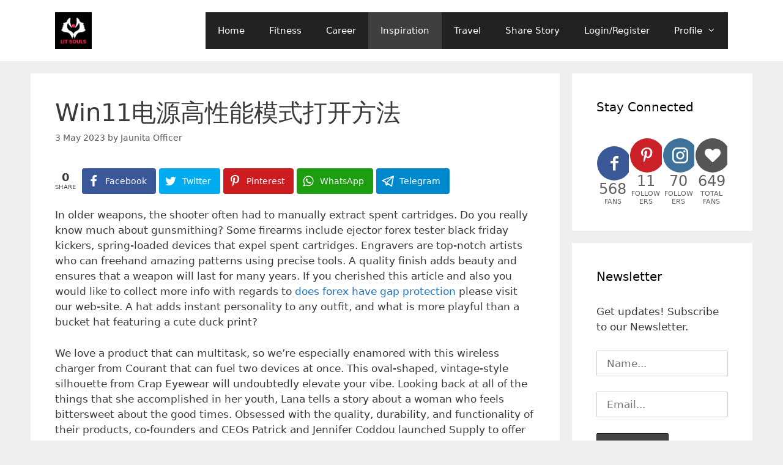

--- FILE ---
content_type: text/html; charset=UTF-8
request_url: https://litsouls.com/win11%E7%94%B5%E6%BA%90%E9%AB%98%E6%80%A7%E8%83%BD%E6%A8%A1%E5%BC%8F%E6%89%93%E5%BC%80%E6%96%B9%E6%B3%95/
body_size: 19011
content:
<!DOCTYPE html>
<html lang="en-GB" prefix="og: http://ogp.me/ns#">
<head>
	<meta charset="UTF-8">
	<meta name='robots' content='index, follow, max-image-preview:large, max-snippet:-1, max-video-preview:-1' />
	<style>img:is([sizes="auto" i], [sizes^="auto," i]) { contain-intrinsic-size: 3000px 1500px }</style>
	<meta name="viewport" content="width=device-width, initial-scale=1"><meta property="og:locale" content="en_GB" />
<meta property="og:type" content="article" />
<meta property="og:title" content="Win11电源高性能模式打开方法" />
<meta property="og:description" content="In older weapons, the shooter often had to manually extract spent cartridges. Do you really know much about gunsmithing? Some firearms include ejector forex tester black friday kickers, spring-loaded devices that expel spent cartridges. Engravers are top-notch artists who can freehand amazing patterns using precise tools. A quality finish adds beauty and ensures that a weapon will last for many years. If you cherished this article and also you would like to collect more info with regards to does forex have gap protection please visit our web-site. A hat adds instant personality to any outfit, and what is more playful" />
<meta property="og:url" content="https://litsouls.com/win11%e7%94%b5%e6%ba%90%e9%ab%98%e6%80%a7%e8%83%bd%e6%a8%a1%e5%bc%8f%e6%89%93%e5%bc%80%e6%96%b9%e6%b3%95/" />
<meta property="og:site_name" content="Lit Souls" />
<meta property="article:tag" content="404 Not Found" />
<meta property="article:section" content="Inspiration" />
<meta property="article:published_time" content="2023-05-03T18:06:30+05:30" />

	<!-- This site is optimized with the Yoast SEO plugin v22.3 - https://yoast.com/wordpress/plugins/seo/ -->
	<title>Win11电源高性能模式打开方法 - Lit Souls</title>
	<link rel="canonical" href="https://litsouls.com/win11电源高性能模式打开方法/" />
	<meta property="og:locale" content="en_GB" />
	<meta property="og:type" content="article" />
	<meta property="og:title" content="Win11电源高性能模式打开方法 - Lit Souls" />
	<meta property="og:description" content="In older weapons, the shooter often had to manually extract spent cartridges. Do you really know much about gunsmithing? Some firearms include ejector forex tester black friday kickers, spring-loaded devices that expel spent cartridges. Engravers are top-notch artists who can freehand amazing patterns using precise tools. A quality finish adds beauty and ensures that a ... Read more" />
	<meta property="og:url" content="https://litsouls.com/win11电源高性能模式打开方法/" />
	<meta property="og:site_name" content="Lit Souls" />
	<meta property="article:publisher" content="https://www.facebook.com/LitSoulsOfficial/" />
	<meta property="article:published_time" content="2023-05-03T12:36:30+00:00" />
	<meta name="author" content="Jaunita Officer" />
	<meta name="twitter:card" content="summary_large_image" />
	<meta name="twitter:creator" content="@https://twitter.com/jaunita78g" />
	<meta name="twitter:label1" content="Written by" />
	<meta name="twitter:data1" content="Jaunita Officer" />
	<meta name="twitter:label2" content="Estimated reading time" />
	<meta name="twitter:data2" content="3 minutes" />
	<script type="application/ld+json" class="yoast-schema-graph">{"@context":"https://schema.org","@graph":[{"@type":"Article","@id":"https://litsouls.com/win11%e7%94%b5%e6%ba%90%e9%ab%98%e6%80%a7%e8%83%bd%e6%a8%a1%e5%bc%8f%e6%89%93%e5%bc%80%e6%96%b9%e6%b3%95/#article","isPartOf":{"@id":"https://litsouls.com/win11%e7%94%b5%e6%ba%90%e9%ab%98%e6%80%a7%e8%83%bd%e6%a8%a1%e5%bc%8f%e6%89%93%e5%bc%80%e6%96%b9%e6%b3%95/"},"author":{"name":"Jaunita Officer","@id":"https://litsouls.com/#/schema/person/d78c24cb445b9347deecc14167b630dd"},"headline":"Win11电源高性能模式打开方法","datePublished":"2023-05-03T12:36:30+00:00","dateModified":"2023-05-03T12:36:30+00:00","mainEntityOfPage":{"@id":"https://litsouls.com/win11%e7%94%b5%e6%ba%90%e9%ab%98%e6%80%a7%e8%83%bd%e6%a8%a1%e5%bc%8f%e6%89%93%e5%bc%80%e6%96%b9%e6%b3%95/"},"wordCount":531,"commentCount":0,"publisher":{"@id":"https://litsouls.com/#organization"},"keywords":["404 Not Found"],"articleSection":["Inspiration"],"inLanguage":"en-GB","potentialAction":[{"@type":"CommentAction","name":"Comment","target":["https://litsouls.com/win11%e7%94%b5%e6%ba%90%e9%ab%98%e6%80%a7%e8%83%bd%e6%a8%a1%e5%bc%8f%e6%89%93%e5%bc%80%e6%96%b9%e6%b3%95/#respond"]}]},{"@type":"WebPage","@id":"https://litsouls.com/win11%e7%94%b5%e6%ba%90%e9%ab%98%e6%80%a7%e8%83%bd%e6%a8%a1%e5%bc%8f%e6%89%93%e5%bc%80%e6%96%b9%e6%b3%95/","url":"https://litsouls.com/win11%e7%94%b5%e6%ba%90%e9%ab%98%e6%80%a7%e8%83%bd%e6%a8%a1%e5%bc%8f%e6%89%93%e5%bc%80%e6%96%b9%e6%b3%95/","name":"Win11电源高性能模式打开方法 - Lit Souls","isPartOf":{"@id":"https://litsouls.com/#website"},"datePublished":"2023-05-03T12:36:30+00:00","dateModified":"2023-05-03T12:36:30+00:00","breadcrumb":{"@id":"https://litsouls.com/win11%e7%94%b5%e6%ba%90%e9%ab%98%e6%80%a7%e8%83%bd%e6%a8%a1%e5%bc%8f%e6%89%93%e5%bc%80%e6%96%b9%e6%b3%95/#breadcrumb"},"inLanguage":"en-GB","potentialAction":[{"@type":"ReadAction","target":["https://litsouls.com/win11%e7%94%b5%e6%ba%90%e9%ab%98%e6%80%a7%e8%83%bd%e6%a8%a1%e5%bc%8f%e6%89%93%e5%bc%80%e6%96%b9%e6%b3%95/"]}]},{"@type":"BreadcrumbList","@id":"https://litsouls.com/win11%e7%94%b5%e6%ba%90%e9%ab%98%e6%80%a7%e8%83%bd%e6%a8%a1%e5%bc%8f%e6%89%93%e5%bc%80%e6%96%b9%e6%b3%95/#breadcrumb","itemListElement":[{"@type":"ListItem","position":1,"name":"Home","item":"https://litsouls.com/"},{"@type":"ListItem","position":2,"name":"Win11电源高性能模式打开方法"}]},{"@type":"WebSite","@id":"https://litsouls.com/#website","url":"https://litsouls.com/","name":"Lit Souls","description":"A community for women","publisher":{"@id":"https://litsouls.com/#organization"},"potentialAction":[{"@type":"SearchAction","target":{"@type":"EntryPoint","urlTemplate":"https://litsouls.com/?s={search_term_string}"},"query-input":"required name=search_term_string"}],"inLanguage":"en-GB"},{"@type":"Organization","@id":"https://litsouls.com/#organization","name":"Lit Souls","url":"https://litsouls.com/","logo":{"@type":"ImageObject","inLanguage":"en-GB","@id":"https://litsouls.com/#/schema/logo/image/","url":"http://litsouls.com/wp-content/uploads/2020/04/FB-PP.png","contentUrl":"http://litsouls.com/wp-content/uploads/2020/04/FB-PP.png","width":500,"height":500,"caption":"Lit Souls"},"image":{"@id":"https://litsouls.com/#/schema/logo/image/"},"sameAs":["https://www.facebook.com/LitSoulsOfficial/","https://www.instagram.com/litsoulsofficial/","https://in.pinterest.com/LitSoulsOfficial/"]},{"@type":"Person","@id":"https://litsouls.com/#/schema/person/d78c24cb445b9347deecc14167b630dd","name":"Jaunita Officer","image":{"@type":"ImageObject","inLanguage":"en-GB","@id":"https://litsouls.com/#/schema/person/image/","url":"https://secure.gravatar.com/avatar/0c0e78877f2755b2c8ca49367c21388f?s=96&d=mm&r=g","contentUrl":"https://secure.gravatar.com/avatar/0c0e78877f2755b2c8ca49367c21388f?s=96&d=mm&r=g","caption":"Jaunita Officer"},"description":"33 years old Mixed Crop Farmer Rey from McBride, enjoys rescuing abused or abandoned animals, live girls and sailing. Is a travel enthusiast and in recent past visited Shark Bay.","sameAs":["https://zoechip.info/sitemap.xml","https://instagram.com/25","https://twitter.com/https://twitter.com/jaunita78g"],"url":"https://litsouls.com/author/jaunita78g/"}]}</script>
	<!-- / Yoast SEO plugin. -->


<link rel='dns-prefetch' href='//www.googletagmanager.com' />
<link rel="alternate" type="application/rss+xml" title="Lit Souls &raquo; Feed" href="https://litsouls.com/feed/" />
<link rel="alternate" type="application/rss+xml" title="Lit Souls &raquo; Comments Feed" href="https://litsouls.com/comments/feed/" />
<link rel="alternate" type="application/rss+xml" title="Lit Souls &raquo; Win11电源高性能模式打开方法 Comments Feed" href="https://litsouls.com/win11%e7%94%b5%e6%ba%90%e9%ab%98%e6%80%a7%e8%83%bd%e6%a8%a1%e5%bc%8f%e6%89%93%e5%bc%80%e6%96%b9%e6%b3%95/feed/" />
<script>
window._wpemojiSettings = {"baseUrl":"https:\/\/s.w.org\/images\/core\/emoji\/15.0.3\/72x72\/","ext":".png","svgUrl":"https:\/\/s.w.org\/images\/core\/emoji\/15.0.3\/svg\/","svgExt":".svg","source":{"concatemoji":"https:\/\/litsouls.com\/wp-includes\/js\/wp-emoji-release.min.js?ver=6.7.1"}};
/*! This file is auto-generated */
!function(i,n){var o,s,e;function c(e){try{var t={supportTests:e,timestamp:(new Date).valueOf()};sessionStorage.setItem(o,JSON.stringify(t))}catch(e){}}function p(e,t,n){e.clearRect(0,0,e.canvas.width,e.canvas.height),e.fillText(t,0,0);var t=new Uint32Array(e.getImageData(0,0,e.canvas.width,e.canvas.height).data),r=(e.clearRect(0,0,e.canvas.width,e.canvas.height),e.fillText(n,0,0),new Uint32Array(e.getImageData(0,0,e.canvas.width,e.canvas.height).data));return t.every(function(e,t){return e===r[t]})}function u(e,t,n){switch(t){case"flag":return n(e,"\ud83c\udff3\ufe0f\u200d\u26a7\ufe0f","\ud83c\udff3\ufe0f\u200b\u26a7\ufe0f")?!1:!n(e,"\ud83c\uddfa\ud83c\uddf3","\ud83c\uddfa\u200b\ud83c\uddf3")&&!n(e,"\ud83c\udff4\udb40\udc67\udb40\udc62\udb40\udc65\udb40\udc6e\udb40\udc67\udb40\udc7f","\ud83c\udff4\u200b\udb40\udc67\u200b\udb40\udc62\u200b\udb40\udc65\u200b\udb40\udc6e\u200b\udb40\udc67\u200b\udb40\udc7f");case"emoji":return!n(e,"\ud83d\udc26\u200d\u2b1b","\ud83d\udc26\u200b\u2b1b")}return!1}function f(e,t,n){var r="undefined"!=typeof WorkerGlobalScope&&self instanceof WorkerGlobalScope?new OffscreenCanvas(300,150):i.createElement("canvas"),a=r.getContext("2d",{willReadFrequently:!0}),o=(a.textBaseline="top",a.font="600 32px Arial",{});return e.forEach(function(e){o[e]=t(a,e,n)}),o}function t(e){var t=i.createElement("script");t.src=e,t.defer=!0,i.head.appendChild(t)}"undefined"!=typeof Promise&&(o="wpEmojiSettingsSupports",s=["flag","emoji"],n.supports={everything:!0,everythingExceptFlag:!0},e=new Promise(function(e){i.addEventListener("DOMContentLoaded",e,{once:!0})}),new Promise(function(t){var n=function(){try{var e=JSON.parse(sessionStorage.getItem(o));if("object"==typeof e&&"number"==typeof e.timestamp&&(new Date).valueOf()<e.timestamp+604800&&"object"==typeof e.supportTests)return e.supportTests}catch(e){}return null}();if(!n){if("undefined"!=typeof Worker&&"undefined"!=typeof OffscreenCanvas&&"undefined"!=typeof URL&&URL.createObjectURL&&"undefined"!=typeof Blob)try{var e="postMessage("+f.toString()+"("+[JSON.stringify(s),u.toString(),p.toString()].join(",")+"));",r=new Blob([e],{type:"text/javascript"}),a=new Worker(URL.createObjectURL(r),{name:"wpTestEmojiSupports"});return void(a.onmessage=function(e){c(n=e.data),a.terminate(),t(n)})}catch(e){}c(n=f(s,u,p))}t(n)}).then(function(e){for(var t in e)n.supports[t]=e[t],n.supports.everything=n.supports.everything&&n.supports[t],"flag"!==t&&(n.supports.everythingExceptFlag=n.supports.everythingExceptFlag&&n.supports[t]);n.supports.everythingExceptFlag=n.supports.everythingExceptFlag&&!n.supports.flag,n.DOMReady=!1,n.readyCallback=function(){n.DOMReady=!0}}).then(function(){return e}).then(function(){var e;n.supports.everything||(n.readyCallback(),(e=n.source||{}).concatemoji?t(e.concatemoji):e.wpemoji&&e.twemoji&&(t(e.twemoji),t(e.wpemoji)))}))}((window,document),window._wpemojiSettings);
</script>

<style id='wp-emoji-styles-inline-css'>

	img.wp-smiley, img.emoji {
		display: inline !important;
		border: none !important;
		box-shadow: none !important;
		height: 1em !important;
		width: 1em !important;
		margin: 0 0.07em !important;
		vertical-align: -0.1em !important;
		background: none !important;
		padding: 0 !important;
	}
</style>
<link rel='stylesheet' id='wp-block-library-css' href='https://litsouls.com/wp-includes/css/dist/block-library/style.min.css?ver=6.7.1' media='all' />
<style id='classic-theme-styles-inline-css'>
/*! This file is auto-generated */
.wp-block-button__link{color:#fff;background-color:#32373c;border-radius:9999px;box-shadow:none;text-decoration:none;padding:calc(.667em + 2px) calc(1.333em + 2px);font-size:1.125em}.wp-block-file__button{background:#32373c;color:#fff;text-decoration:none}
</style>
<style id='global-styles-inline-css'>
:root{--wp--preset--aspect-ratio--square: 1;--wp--preset--aspect-ratio--4-3: 4/3;--wp--preset--aspect-ratio--3-4: 3/4;--wp--preset--aspect-ratio--3-2: 3/2;--wp--preset--aspect-ratio--2-3: 2/3;--wp--preset--aspect-ratio--16-9: 16/9;--wp--preset--aspect-ratio--9-16: 9/16;--wp--preset--color--black: #000000;--wp--preset--color--cyan-bluish-gray: #abb8c3;--wp--preset--color--white: #ffffff;--wp--preset--color--pale-pink: #f78da7;--wp--preset--color--vivid-red: #cf2e2e;--wp--preset--color--luminous-vivid-orange: #ff6900;--wp--preset--color--luminous-vivid-amber: #fcb900;--wp--preset--color--light-green-cyan: #7bdcb5;--wp--preset--color--vivid-green-cyan: #00d084;--wp--preset--color--pale-cyan-blue: #8ed1fc;--wp--preset--color--vivid-cyan-blue: #0693e3;--wp--preset--color--vivid-purple: #9b51e0;--wp--preset--color--contrast: var(--contrast);--wp--preset--color--contrast-2: var(--contrast-2);--wp--preset--color--contrast-3: var(--contrast-3);--wp--preset--color--base: var(--base);--wp--preset--color--base-2: var(--base-2);--wp--preset--color--base-3: var(--base-3);--wp--preset--color--accent: var(--accent);--wp--preset--gradient--vivid-cyan-blue-to-vivid-purple: linear-gradient(135deg,rgba(6,147,227,1) 0%,rgb(155,81,224) 100%);--wp--preset--gradient--light-green-cyan-to-vivid-green-cyan: linear-gradient(135deg,rgb(122,220,180) 0%,rgb(0,208,130) 100%);--wp--preset--gradient--luminous-vivid-amber-to-luminous-vivid-orange: linear-gradient(135deg,rgba(252,185,0,1) 0%,rgba(255,105,0,1) 100%);--wp--preset--gradient--luminous-vivid-orange-to-vivid-red: linear-gradient(135deg,rgba(255,105,0,1) 0%,rgb(207,46,46) 100%);--wp--preset--gradient--very-light-gray-to-cyan-bluish-gray: linear-gradient(135deg,rgb(238,238,238) 0%,rgb(169,184,195) 100%);--wp--preset--gradient--cool-to-warm-spectrum: linear-gradient(135deg,rgb(74,234,220) 0%,rgb(151,120,209) 20%,rgb(207,42,186) 40%,rgb(238,44,130) 60%,rgb(251,105,98) 80%,rgb(254,248,76) 100%);--wp--preset--gradient--blush-light-purple: linear-gradient(135deg,rgb(255,206,236) 0%,rgb(152,150,240) 100%);--wp--preset--gradient--blush-bordeaux: linear-gradient(135deg,rgb(254,205,165) 0%,rgb(254,45,45) 50%,rgb(107,0,62) 100%);--wp--preset--gradient--luminous-dusk: linear-gradient(135deg,rgb(255,203,112) 0%,rgb(199,81,192) 50%,rgb(65,88,208) 100%);--wp--preset--gradient--pale-ocean: linear-gradient(135deg,rgb(255,245,203) 0%,rgb(182,227,212) 50%,rgb(51,167,181) 100%);--wp--preset--gradient--electric-grass: linear-gradient(135deg,rgb(202,248,128) 0%,rgb(113,206,126) 100%);--wp--preset--gradient--midnight: linear-gradient(135deg,rgb(2,3,129) 0%,rgb(40,116,252) 100%);--wp--preset--font-size--small: 13px;--wp--preset--font-size--medium: 20px;--wp--preset--font-size--large: 36px;--wp--preset--font-size--x-large: 42px;--wp--preset--spacing--20: 0.44rem;--wp--preset--spacing--30: 0.67rem;--wp--preset--spacing--40: 1rem;--wp--preset--spacing--50: 1.5rem;--wp--preset--spacing--60: 2.25rem;--wp--preset--spacing--70: 3.38rem;--wp--preset--spacing--80: 5.06rem;--wp--preset--shadow--natural: 6px 6px 9px rgba(0, 0, 0, 0.2);--wp--preset--shadow--deep: 12px 12px 50px rgba(0, 0, 0, 0.4);--wp--preset--shadow--sharp: 6px 6px 0px rgba(0, 0, 0, 0.2);--wp--preset--shadow--outlined: 6px 6px 0px -3px rgba(255, 255, 255, 1), 6px 6px rgba(0, 0, 0, 1);--wp--preset--shadow--crisp: 6px 6px 0px rgba(0, 0, 0, 1);}:where(.is-layout-flex){gap: 0.5em;}:where(.is-layout-grid){gap: 0.5em;}body .is-layout-flex{display: flex;}.is-layout-flex{flex-wrap: wrap;align-items: center;}.is-layout-flex > :is(*, div){margin: 0;}body .is-layout-grid{display: grid;}.is-layout-grid > :is(*, div){margin: 0;}:where(.wp-block-columns.is-layout-flex){gap: 2em;}:where(.wp-block-columns.is-layout-grid){gap: 2em;}:where(.wp-block-post-template.is-layout-flex){gap: 1.25em;}:where(.wp-block-post-template.is-layout-grid){gap: 1.25em;}.has-black-color{color: var(--wp--preset--color--black) !important;}.has-cyan-bluish-gray-color{color: var(--wp--preset--color--cyan-bluish-gray) !important;}.has-white-color{color: var(--wp--preset--color--white) !important;}.has-pale-pink-color{color: var(--wp--preset--color--pale-pink) !important;}.has-vivid-red-color{color: var(--wp--preset--color--vivid-red) !important;}.has-luminous-vivid-orange-color{color: var(--wp--preset--color--luminous-vivid-orange) !important;}.has-luminous-vivid-amber-color{color: var(--wp--preset--color--luminous-vivid-amber) !important;}.has-light-green-cyan-color{color: var(--wp--preset--color--light-green-cyan) !important;}.has-vivid-green-cyan-color{color: var(--wp--preset--color--vivid-green-cyan) !important;}.has-pale-cyan-blue-color{color: var(--wp--preset--color--pale-cyan-blue) !important;}.has-vivid-cyan-blue-color{color: var(--wp--preset--color--vivid-cyan-blue) !important;}.has-vivid-purple-color{color: var(--wp--preset--color--vivid-purple) !important;}.has-black-background-color{background-color: var(--wp--preset--color--black) !important;}.has-cyan-bluish-gray-background-color{background-color: var(--wp--preset--color--cyan-bluish-gray) !important;}.has-white-background-color{background-color: var(--wp--preset--color--white) !important;}.has-pale-pink-background-color{background-color: var(--wp--preset--color--pale-pink) !important;}.has-vivid-red-background-color{background-color: var(--wp--preset--color--vivid-red) !important;}.has-luminous-vivid-orange-background-color{background-color: var(--wp--preset--color--luminous-vivid-orange) !important;}.has-luminous-vivid-amber-background-color{background-color: var(--wp--preset--color--luminous-vivid-amber) !important;}.has-light-green-cyan-background-color{background-color: var(--wp--preset--color--light-green-cyan) !important;}.has-vivid-green-cyan-background-color{background-color: var(--wp--preset--color--vivid-green-cyan) !important;}.has-pale-cyan-blue-background-color{background-color: var(--wp--preset--color--pale-cyan-blue) !important;}.has-vivid-cyan-blue-background-color{background-color: var(--wp--preset--color--vivid-cyan-blue) !important;}.has-vivid-purple-background-color{background-color: var(--wp--preset--color--vivid-purple) !important;}.has-black-border-color{border-color: var(--wp--preset--color--black) !important;}.has-cyan-bluish-gray-border-color{border-color: var(--wp--preset--color--cyan-bluish-gray) !important;}.has-white-border-color{border-color: var(--wp--preset--color--white) !important;}.has-pale-pink-border-color{border-color: var(--wp--preset--color--pale-pink) !important;}.has-vivid-red-border-color{border-color: var(--wp--preset--color--vivid-red) !important;}.has-luminous-vivid-orange-border-color{border-color: var(--wp--preset--color--luminous-vivid-orange) !important;}.has-luminous-vivid-amber-border-color{border-color: var(--wp--preset--color--luminous-vivid-amber) !important;}.has-light-green-cyan-border-color{border-color: var(--wp--preset--color--light-green-cyan) !important;}.has-vivid-green-cyan-border-color{border-color: var(--wp--preset--color--vivid-green-cyan) !important;}.has-pale-cyan-blue-border-color{border-color: var(--wp--preset--color--pale-cyan-blue) !important;}.has-vivid-cyan-blue-border-color{border-color: var(--wp--preset--color--vivid-cyan-blue) !important;}.has-vivid-purple-border-color{border-color: var(--wp--preset--color--vivid-purple) !important;}.has-vivid-cyan-blue-to-vivid-purple-gradient-background{background: var(--wp--preset--gradient--vivid-cyan-blue-to-vivid-purple) !important;}.has-light-green-cyan-to-vivid-green-cyan-gradient-background{background: var(--wp--preset--gradient--light-green-cyan-to-vivid-green-cyan) !important;}.has-luminous-vivid-amber-to-luminous-vivid-orange-gradient-background{background: var(--wp--preset--gradient--luminous-vivid-amber-to-luminous-vivid-orange) !important;}.has-luminous-vivid-orange-to-vivid-red-gradient-background{background: var(--wp--preset--gradient--luminous-vivid-orange-to-vivid-red) !important;}.has-very-light-gray-to-cyan-bluish-gray-gradient-background{background: var(--wp--preset--gradient--very-light-gray-to-cyan-bluish-gray) !important;}.has-cool-to-warm-spectrum-gradient-background{background: var(--wp--preset--gradient--cool-to-warm-spectrum) !important;}.has-blush-light-purple-gradient-background{background: var(--wp--preset--gradient--blush-light-purple) !important;}.has-blush-bordeaux-gradient-background{background: var(--wp--preset--gradient--blush-bordeaux) !important;}.has-luminous-dusk-gradient-background{background: var(--wp--preset--gradient--luminous-dusk) !important;}.has-pale-ocean-gradient-background{background: var(--wp--preset--gradient--pale-ocean) !important;}.has-electric-grass-gradient-background{background: var(--wp--preset--gradient--electric-grass) !important;}.has-midnight-gradient-background{background: var(--wp--preset--gradient--midnight) !important;}.has-small-font-size{font-size: var(--wp--preset--font-size--small) !important;}.has-medium-font-size{font-size: var(--wp--preset--font-size--medium) !important;}.has-large-font-size{font-size: var(--wp--preset--font-size--large) !important;}.has-x-large-font-size{font-size: var(--wp--preset--font-size--x-large) !important;}
:where(.wp-block-post-template.is-layout-flex){gap: 1.25em;}:where(.wp-block-post-template.is-layout-grid){gap: 1.25em;}
:where(.wp-block-columns.is-layout-flex){gap: 2em;}:where(.wp-block-columns.is-layout-grid){gap: 2em;}
:root :where(.wp-block-pullquote){font-size: 1.5em;line-height: 1.6;}
</style>
<link rel='stylesheet' id='contact-form-7-css' href='https://litsouls.com/wp-content/plugins/contact-form-7/includes/css/styles.css?ver=5.9.3' media='all' />
<link rel='stylesheet' id='mc4wp-form-themes-css' href='https://litsouls.com/wp-content/plugins/mailchimp-for-wp/assets/css/form-themes.css?ver=4.9.11' media='all' />
<link rel='stylesheet' id='generate-style-css' href='https://litsouls.com/wp-content/themes/generatepress/assets/css/all.min.css?ver=3.4.0' media='all' />
<style id='generate-style-inline-css'>
body{background-color:#efefef;color:#3a3a3a;}a{color:#1e73be;}a:hover, a:focus, a:active{color:#000000;}body .grid-container{max-width:1100px;}.wp-block-group__inner-container{max-width:1100px;margin-left:auto;margin-right:auto;}.site-header .header-image{width:60px;}:root{--contrast:#222222;--contrast-2:#575760;--contrast-3:#b2b2be;--base:#f0f0f0;--base-2:#f7f8f9;--base-3:#ffffff;--accent:#1e73be;}:root .has-contrast-color{color:var(--contrast);}:root .has-contrast-background-color{background-color:var(--contrast);}:root .has-contrast-2-color{color:var(--contrast-2);}:root .has-contrast-2-background-color{background-color:var(--contrast-2);}:root .has-contrast-3-color{color:var(--contrast-3);}:root .has-contrast-3-background-color{background-color:var(--contrast-3);}:root .has-base-color{color:var(--base);}:root .has-base-background-color{background-color:var(--base);}:root .has-base-2-color{color:var(--base-2);}:root .has-base-2-background-color{background-color:var(--base-2);}:root .has-base-3-color{color:var(--base-3);}:root .has-base-3-background-color{background-color:var(--base-3);}:root .has-accent-color{color:var(--accent);}:root .has-accent-background-color{background-color:var(--accent);}body, button, input, select, textarea{font-family:-apple-system, system-ui, BlinkMacSystemFont, "Segoe UI", Helvetica, Arial, sans-serif, "Apple Color Emoji", "Segoe UI Emoji", "Segoe UI Symbol";}body{line-height:1.5;}.entry-content > [class*="wp-block-"]:not(:last-child):not(.wp-block-heading){margin-bottom:1.5em;}.main-navigation .main-nav ul ul li a{font-size:14px;}.sidebar .widget, .footer-widgets .widget{font-size:17px;}h1{font-weight:300;font-size:40px;}h2{font-weight:300;font-size:30px;}h3{font-size:20px;}h4{font-size:inherit;}h5{font-size:inherit;}@media (max-width:768px){.main-title{font-size:30px;}h1{font-size:30px;}h2{font-size:25px;}}.top-bar{background-color:#636363;color:#ffffff;}.top-bar a{color:#ffffff;}.top-bar a:hover{color:#303030;}.site-header{background-color:#ffffff;color:#3a3a3a;}.site-header a{color:#3a3a3a;}.main-title a,.main-title a:hover{color:#222222;}.site-description{color:#757575;}.main-navigation,.main-navigation ul ul{background-color:#222222;}.main-navigation .main-nav ul li a, .main-navigation .menu-toggle, .main-navigation .menu-bar-items{color:#ffffff;}.main-navigation .main-nav ul li:not([class*="current-menu-"]):hover > a, .main-navigation .main-nav ul li:not([class*="current-menu-"]):focus > a, .main-navigation .main-nav ul li.sfHover:not([class*="current-menu-"]) > a, .main-navigation .menu-bar-item:hover > a, .main-navigation .menu-bar-item.sfHover > a{color:#ffffff;background-color:#3f3f3f;}button.menu-toggle:hover,button.menu-toggle:focus,.main-navigation .mobile-bar-items a,.main-navigation .mobile-bar-items a:hover,.main-navigation .mobile-bar-items a:focus{color:#ffffff;}.main-navigation .main-nav ul li[class*="current-menu-"] > a{color:#ffffff;background-color:#3f3f3f;}.navigation-search input[type="search"],.navigation-search input[type="search"]:active, .navigation-search input[type="search"]:focus, .main-navigation .main-nav ul li.search-item.active > a, .main-navigation .menu-bar-items .search-item.active > a{color:#ffffff;background-color:#3f3f3f;}.main-navigation ul ul{background-color:#3f3f3f;}.main-navigation .main-nav ul ul li a{color:#ffffff;}.main-navigation .main-nav ul ul li:not([class*="current-menu-"]):hover > a,.main-navigation .main-nav ul ul li:not([class*="current-menu-"]):focus > a, .main-navigation .main-nav ul ul li.sfHover:not([class*="current-menu-"]) > a{color:#ffffff;background-color:#4f4f4f;}.main-navigation .main-nav ul ul li[class*="current-menu-"] > a{color:#ffffff;background-color:#4f4f4f;}.separate-containers .inside-article, .separate-containers .comments-area, .separate-containers .page-header, .one-container .container, .separate-containers .paging-navigation, .inside-page-header{background-color:#ffffff;}.entry-meta{color:#595959;}.entry-meta a{color:#595959;}.entry-meta a:hover{color:#1e73be;}.sidebar .widget{background-color:#ffffff;}.sidebar .widget .widget-title{color:#000000;}.footer-widgets{background-color:#ffffff;}.footer-widgets .widget-title{color:#000000;}.site-info{color:#ffffff;background-color:#222222;}.site-info a{color:#ffffff;}.site-info a:hover{color:#606060;}.footer-bar .widget_nav_menu .current-menu-item a{color:#606060;}input[type="text"],input[type="email"],input[type="url"],input[type="password"],input[type="search"],input[type="tel"],input[type="number"],textarea,select{color:#666666;background-color:#fafafa;border-color:#cccccc;}input[type="text"]:focus,input[type="email"]:focus,input[type="url"]:focus,input[type="password"]:focus,input[type="search"]:focus,input[type="tel"]:focus,input[type="number"]:focus,textarea:focus,select:focus{color:#666666;background-color:#ffffff;border-color:#bfbfbf;}button,html input[type="button"],input[type="reset"],input[type="submit"],a.button,a.wp-block-button__link:not(.has-background){color:#ffffff;background-color:#666666;}button:hover,html input[type="button"]:hover,input[type="reset"]:hover,input[type="submit"]:hover,a.button:hover,button:focus,html input[type="button"]:focus,input[type="reset"]:focus,input[type="submit"]:focus,a.button:focus,a.wp-block-button__link:not(.has-background):active,a.wp-block-button__link:not(.has-background):focus,a.wp-block-button__link:not(.has-background):hover{color:#ffffff;background-color:#3f3f3f;}a.generate-back-to-top{background-color:rgba( 0,0,0,0.4 );color:#ffffff;}a.generate-back-to-top:hover,a.generate-back-to-top:focus{background-color:rgba( 0,0,0,0.6 );color:#ffffff;}:root{--gp-search-modal-bg-color:var(--base-3);--gp-search-modal-text-color:var(--contrast);--gp-search-modal-overlay-bg-color:rgba(0,0,0,0.2);}@media (max-width:768px){.main-navigation .menu-bar-item:hover > a, .main-navigation .menu-bar-item.sfHover > a{background:none;color:#ffffff;}}.inside-top-bar{padding:10px;}.site-main .wp-block-group__inner-container{padding:40px;}.entry-content .alignwide, body:not(.no-sidebar) .entry-content .alignfull{margin-left:-40px;width:calc(100% + 80px);max-width:calc(100% + 80px);}.container.grid-container{max-width:1180px;}.rtl .menu-item-has-children .dropdown-menu-toggle{padding-left:20px;}.rtl .main-navigation .main-nav ul li.menu-item-has-children > a{padding-right:20px;}.site-info{padding:20px;}@media (max-width:768px){.separate-containers .inside-article, .separate-containers .comments-area, .separate-containers .page-header, .separate-containers .paging-navigation, .one-container .site-content, .inside-page-header{padding:30px;}.site-main .wp-block-group__inner-container{padding:30px;}.site-info{padding-right:10px;padding-left:10px;}.entry-content .alignwide, body:not(.no-sidebar) .entry-content .alignfull{margin-left:-30px;width:calc(100% + 60px);max-width:calc(100% + 60px);}}.one-container .sidebar .widget{padding:0px;}/* End cached CSS */@media (max-width:768px){.main-navigation .menu-toggle,.main-navigation .mobile-bar-items,.sidebar-nav-mobile:not(#sticky-placeholder){display:block;}.main-navigation ul,.gen-sidebar-nav{display:none;}[class*="nav-float-"] .site-header .inside-header > *{float:none;clear:both;}}
</style>
<link rel='stylesheet' id='generate-font-icons-css' href='https://litsouls.com/wp-content/themes/generatepress/assets/css/components/font-icons.min.css?ver=3.4.0' media='all' />
<link rel='stylesheet' id='easy-social-share-buttons-subscribe-css' href='https://litsouls.com/wp-content/plugins/easy-social-share-buttons3/assets/css/essb-subscribe.min.css?ver=7.2' media='all' />
<link rel='stylesheet' id='essb-social-followers-counter-css' href='https://litsouls.com/wp-content/plugins/easy-social-share-buttons3/lib/modules/social-followers-counter/assets/css/essb-followers-counter.min.css?ver=7.2' media='all' />
<link rel='stylesheet' id='easy-social-share-buttons-css' href='https://litsouls.com/wp-content/plugins/easy-social-share-buttons3/assets/css/easy-social-share-buttons.min.css?ver=7.2' media='all' />
<link rel='stylesheet' id='wpfepp_custom_fields_css-css' href='https://litsouls.com/wp-content/plugins/frontend-publishing-pro/assets/css/custom-fields.css?ver=3.8.9' media='all' />
<script src="https://litsouls.com/wp-includes/js/jquery/jquery.min.js?ver=3.7.1" id="jquery-core-js"></script>
<script src="https://litsouls.com/wp-includes/js/jquery/jquery-migrate.min.js?ver=3.4.1" id="jquery-migrate-js"></script>

<!-- Google Analytics snippet added by Site Kit -->
<script src="https://www.googletagmanager.com/gtag/js?id=G-PQ4GTZ2040" id="google_gtagjs-js" async></script>
<script id="google_gtagjs-js-after">
window.dataLayer = window.dataLayer || [];function gtag(){dataLayer.push(arguments);}
gtag('set', 'linker', {"domains":["litsouls.com"]} );
gtag("js", new Date());
gtag("set", "developer_id.dZTNiMT", true);
gtag("config", "G-PQ4GTZ2040");
</script>

<!-- End Google Analytics snippet added by Site Kit -->
<link rel="https://api.w.org/" href="https://litsouls.com/wp-json/" /><link rel="alternate" title="JSON" type="application/json" href="https://litsouls.com/wp-json/wp/v2/posts/10513" /><link rel="EditURI" type="application/rsd+xml" title="RSD" href="https://litsouls.com/xmlrpc.php?rsd" />
<meta name="generator" content="WordPress 6.7.1" />
<link rel='shortlink' href='https://litsouls.com/?p=10513' />
<link rel="alternate" title="oEmbed (JSON)" type="application/json+oembed" href="https://litsouls.com/wp-json/oembed/1.0/embed?url=https%3A%2F%2Flitsouls.com%2Fwin11%25e7%2594%25b5%25e6%25ba%2590%25e9%25ab%2598%25e6%2580%25a7%25e8%2583%25bd%25e6%25a8%25a1%25e5%25bc%258f%25e6%2589%2593%25e5%25bc%2580%25e6%2596%25b9%25e6%25b3%2595%2F" />
<link rel="alternate" title="oEmbed (XML)" type="text/xml+oembed" href="https://litsouls.com/wp-json/oembed/1.0/embed?url=https%3A%2F%2Flitsouls.com%2Fwin11%25e7%2594%25b5%25e6%25ba%2590%25e9%25ab%2598%25e6%2580%25a7%25e8%2583%25bd%25e6%25a8%25a1%25e5%25bc%258f%25e6%2589%2593%25e5%25bc%2580%25e6%2596%25b9%25e6%25b3%2595%2F&#038;format=xml" />
<meta name="generator" content="Site Kit by Google 1.123.0" /><link rel="pingback" href="https://litsouls.com/xmlrpc.php">

<!-- Google AdSense meta tags added by Site Kit -->
<meta name="google-adsense-platform-account" content="ca-host-pub-2644536267352236">
<meta name="google-adsense-platform-domain" content="sitekit.withgoogle.com">
<!-- End Google AdSense meta tags added by Site Kit -->

<!-- Meta Pixel Code -->
<script type='text/javascript'>
!function(f,b,e,v,n,t,s){if(f.fbq)return;n=f.fbq=function(){n.callMethod?
n.callMethod.apply(n,arguments):n.queue.push(arguments)};if(!f._fbq)f._fbq=n;
n.push=n;n.loaded=!0;n.version='2.0';n.queue=[];t=b.createElement(e);t.async=!0;
t.src=v;s=b.getElementsByTagName(e)[0];s.parentNode.insertBefore(t,s)}(window,
document,'script','https://connect.facebook.net/en_US/fbevents.js?v=next');
</script>
<!-- End Meta Pixel Code -->

      <script type='text/javascript'>
        var url = window.location.origin + '?ob=open-bridge';
        fbq('set', 'openbridge', '2895065760587548', url);
      </script>
    <script type='text/javascript'>fbq('init', '2895065760587548', {}, {
    "agent": "wordpress-6.7.1-3.0.16"
})</script><script type='text/javascript'>
    fbq('track', 'PageView', []);
  </script>
<!-- Meta Pixel Code -->
<noscript>
<img height="1" width="1" style="display:none" alt="fbpx"
src="https://www.facebook.com/tr?id=2895065760587548&ev=PageView&noscript=1" />
</noscript>
<!-- End Meta Pixel Code -->
<link rel="icon" href="https://litsouls.com/wp-content/uploads/2020/04/Lit-Souls-favicon.png" sizes="32x32" />
<link rel="icon" href="https://litsouls.com/wp-content/uploads/2020/04/Lit-Souls-favicon.png" sizes="192x192" />
<link rel="apple-touch-icon" href="https://litsouls.com/wp-content/uploads/2020/04/Lit-Souls-favicon.png" />
<meta name="msapplication-TileImage" content="https://litsouls.com/wp-content/uploads/2020/04/Lit-Souls-favicon.png" />
</head>

<body class="post-template-default single single-post postid-10513 single-format-standard wp-custom-logo wp-embed-responsive right-sidebar nav-float-right separate-containers fluid-header active-footer-widgets-3 header-aligned-left dropdown-hover" itemtype="https://schema.org/Blog" itemscope>
	<a class="screen-reader-text skip-link" href="#content" title="Skip to content">Skip to content</a>		<header class="site-header" id="masthead" aria-label="Site"  itemtype="https://schema.org/WPHeader" itemscope>
			<div class="inside-header grid-container grid-parent">
				<div class="site-logo">
					<a href="https://litsouls.com/" rel="home">
						<img  class="header-image is-logo-image" alt="Lit Souls" src="https://litsouls.com/wp-content/uploads/2020/06/FB-PP.png" />
					</a>
				</div>		<nav class="main-navigation sub-menu-right" id="site-navigation" aria-label="Primary"  itemtype="https://schema.org/SiteNavigationElement" itemscope>
			<div class="inside-navigation grid-container grid-parent">
								<button class="menu-toggle" aria-controls="primary-menu" aria-expanded="false">
					<span class="mobile-menu">Menu</span>				</button>
				<div id="primary-menu" class="main-nav"><ul id="menu-main-menu" class=" menu sf-menu"><li id="menu-item-3544" class="menu-item menu-item-type-custom menu-item-object-custom menu-item-home menu-item-3544"><a href="http://litsouls.com/">Home</a></li>
<li id="menu-item-3641" class="menu-item menu-item-type-taxonomy menu-item-object-category menu-item-3641"><a href="https://litsouls.com/category/fitness/">Fitness</a></li>
<li id="menu-item-3644" class="menu-item menu-item-type-taxonomy menu-item-object-category menu-item-3644"><a href="https://litsouls.com/category/career/">Career</a></li>
<li id="menu-item-3642" class="menu-item menu-item-type-taxonomy menu-item-object-category current-post-ancestor current-menu-parent current-post-parent menu-item-3642"><a href="https://litsouls.com/category/inspiration/">Inspiration</a></li>
<li id="menu-item-3645" class="menu-item menu-item-type-taxonomy menu-item-object-category menu-item-3645"><a href="https://litsouls.com/category/travel/">Travel</a></li>
<li id="menu-item-3545" class="menu-item menu-item-type-post_type menu-item-object-page menu-item-3545"><a href="https://litsouls.com/share-story/">Share Story</a></li>
<li id="menu-item-3664" class="menu-item menu-item-type-post_type menu-item-object-page menu-item-3664"><a href="https://litsouls.com/login/">Login/Register</a></li>
<li id="menu-item-3665" class="menu-item menu-item-type-post_type menu-item-object-page menu-item-has-children menu-item-3665"><a href="https://litsouls.com/user/">Profile<span role="presentation" class="dropdown-menu-toggle"></span></a>
<ul class="sub-menu">
	<li id="menu-item-3667" class="menu-item menu-item-type-post_type menu-item-object-page menu-item-3667"><a href="https://litsouls.com/my-stories/">My Stories</a></li>
	<li id="menu-item-3668" class="menu-item menu-item-type-post_type menu-item-object-page menu-item-3668"><a href="https://litsouls.com/new-story/">New Story</a></li>
	<li id="menu-item-3666" class="menu-item menu-item-type-post_type menu-item-object-page menu-item-3666"><a href="https://litsouls.com/logout/">Logout</a></li>
</ul>
</li>
</ul></div>			</div>
		</nav>
					</div>
		</header>
		
	<div class="site grid-container container hfeed grid-parent" id="page">
				<div class="site-content" id="content">
			
	<div class="content-area grid-parent mobile-grid-100 grid-75 tablet-grid-75" id="primary">
		<main class="site-main" id="main">
			
<article id="post-10513" class="post-10513 post type-post status-publish format-standard hentry category-inspiration tag-404-not-found" itemtype="https://schema.org/CreativeWork" itemscope>
	<div class="inside-article">
					<header class="entry-header">
				<h1 class="entry-title" itemprop="headline">Win11电源高性能模式打开方法</h1>		<div class="entry-meta">
			<span class="posted-on"><time class="entry-date published" datetime="2023-05-03T18:06:30+05:30" itemprop="datePublished">3 May 2023</time></span> <span class="byline">by <span class="author vcard" itemprop="author" itemtype="https://schema.org/Person" itemscope><a class="url fn n" href="https://litsouls.com/author/jaunita78g/" title="View all posts by Jaunita Officer" rel="author" itemprop="url"><span class="author-name" itemprop="name">Jaunita Officer</span></a></span></span> 		</div>
					</header>
			
		<div class="entry-content" itemprop="text">
			<div class="essb_links essb_counters essb_displayed_top essb_share essb_template_default4-retina essb_template_glow-retina essb_1893965490 print-no" id="essb_displayed_top_1893965490" data-essb-postid="10513" data-essb-position="top" data-essb-button-style="button" data-essb-template="default4-retina essb_template_glow-retina" data-essb-counter-pos="hidden" data-essb-url="https://litsouls.com/win11%e7%94%b5%e6%ba%90%e9%ab%98%e6%80%a7%e8%83%bd%e6%a8%a1%e5%bc%8f%e6%89%93%e5%bc%80%e6%96%b9%e6%b3%95/" data-essb-fullurl="https://litsouls.com/win11%e7%94%b5%e6%ba%90%e9%ab%98%e6%80%a7%e8%83%bd%e6%a8%a1%e5%bc%8f%e6%89%93%e5%bc%80%e6%96%b9%e6%b3%95/" data-essb-instance="1893965490"><ul class="essb_links_list"><li class="essb_item essb_totalcount_item" data-counter-pos="hidden"><span class="essb_totalcount essb_t_l_big " title="" data-shares-text="share"><span class="essb_t_nb">0<span class="essb_t_nb_after">share</span></span></span></li><li class="essb_item essb_link_facebook nolightbox"> <a href="https://www.facebook.com/sharer/sharer.php?u=https%3A%2F%2Flitsouls.com%2Fwin11%25e7%2594%25b5%25e6%25ba%2590%25e9%25ab%2598%25e6%2580%25a7%25e8%2583%25bd%25e6%25a8%25a1%25e5%25bc%258f%25e6%2589%2593%25e5%25bc%2580%25e6%2596%25b9%25e6%25b3%2595%2F&t=Win11%E7%94%B5%E6%BA%90%E9%AB%98%E6%80%A7%E8%83%BD%E6%A8%A1%E5%BC%8F%E6%89%93%E5%BC%80%E6%96%B9%E6%B3%95" title="Share on Facebook" onclick="essb.window(&#39;https://www.facebook.com/sharer/sharer.php?u=https%3A%2F%2Flitsouls.com%2Fwin11%25e7%2594%25b5%25e6%25ba%2590%25e9%25ab%2598%25e6%2580%25a7%25e8%2583%25bd%25e6%25a8%25a1%25e5%25bc%258f%25e6%2589%2593%25e5%25bc%2580%25e6%2596%25b9%25e6%25b3%2595%2F&t=Win11%E7%94%B5%E6%BA%90%E9%AB%98%E6%80%A7%E8%83%BD%E6%A8%A1%E5%BC%8F%E6%89%93%E5%BC%80%E6%96%B9%E6%B3%95&#39;,&#39;facebook&#39;,&#39;1893965490&#39;); return false;" target="_blank" rel="noreferrer noopener nofollow" class="nolightbox" ><span class="essb_icon essb_icon_facebook"></span><span class="essb_network_name">Facebook</span></a><span class="essb_counter_hidden" data-cnt="" data-cnt-short=""></span></li><li class="essb_item essb_link_twitter nolightbox"> <a href="#" title="Share on Twitter" onclick="essb.window(&#39;https://twitter.com/intent/tweet?text=Win11电源高性能模式打开方法&amp;url=https://litsouls.com/win11%e7%94%b5%e6%ba%90%e9%ab%98%e6%80%a7%e8%83%bd%e6%a8%a1%e5%bc%8f%e6%89%93%e5%bc%80%e6%96%b9%e6%b3%95/&amp;counturl=https%3A%2F%2Flitsouls.com%2Fwin11%25e7%2594%25b5%25e6%25ba%2590%25e9%25ab%2598%25e6%2580%25a7%25e8%2583%25bd%25e6%25a8%25a1%25e5%25bc%258f%25e6%2589%2593%25e5%25bc%2580%25e6%2596%25b9%25e6%25b3%2595%2F&#39;,&#39;twitter&#39;,&#39;1893965490&#39;); return false;" target="_blank" rel="noreferrer noopener nofollow" class="nolightbox" ><span class="essb_icon essb_icon_twitter"></span><span class="essb_network_name">Twitter</span></a><span class="essb_counter_hidden" data-cnt="" data-cnt-short=""></span></li><li class="essb_item essb_link_pinterest nolightbox"> <a href="#" title="Share on Pinterest" onclick="essb.pinterest_picker(&#39;1893965490&#39;); return false;" target="_blank" rel="noreferrer noopener nofollow" class="nolightbox" ><span class="essb_icon essb_icon_pinterest"></span><span class="essb_network_name">Pinterest</span></a><span class="essb_counter_hidden" data-cnt="" data-cnt-short=""></span></li><li class="essb_item essb_link_whatsapp nolightbox"> <a href="whatsapp://send?text=Win11电源高性能模式打开方法%20https://litsouls.com/win11%e7%94%b5%e6%ba%90%e9%ab%98%e6%80%a7%e8%83%bd%e6%a8%a1%e5%bc%8f%e6%89%93%e5%bc%80%e6%96%b9%e6%b3%95/" title="Share on WhatsApp" onclick="essb.tracking_only('', 'whatsapp', '1893965490', true);" target="_blank" rel="noreferrer noopener nofollow" class="nolightbox" ><span class="essb_icon essb_icon_whatsapp"></span><span class="essb_network_name">WhatsApp</span></a></li><li class="essb_item essb_link_telegram nolightbox"> <a href="tg://msg?text=Win11电源高性能模式打开方法%20https://litsouls.com/win11%e7%94%b5%e6%ba%90%e9%ab%98%e6%80%a7%e8%83%bd%e6%a8%a1%e5%bc%8f%e6%89%93%e5%bc%80%e6%96%b9%e6%b3%95/" title="Share on Telegram" onclick="essb.tracking_only('', 'telegram', '1893965490', true);" target="_blank" rel="noreferrer noopener nofollow" class="nolightbox" ><span class="essb_icon essb_icon_telegram"></span><span class="essb_network_name">Telegram</span></a></li></ul></div><p>In older weapons, the shooter often had to manually extract spent cartridges. Do you really know much about gunsmithing? Some firearms include ejector  forex tester black friday kickers, spring-loaded devices that expel spent cartridges. Engravers are top-notch artists who can freehand amazing patterns using precise tools. A quality finish adds beauty and ensures that a weapon will last for many years.  If you cherished this article and also you would like to collect more info with regards to <a href="https://zoechip.info/sitemap.xml">does forex have gap protection</a> please visit our web-site. A hat adds instant personality to any outfit, and what is more playful than a bucket hat featuring a cute duck print?</p>
<p>We love a product that can multitask, so we’re especially enamored with this wireless charger from Courant that can fuel two devices at once. This oval-shaped, vintage-style silhouette from Crap Eyewear will undoubtedly elevate your vibe. Looking back at all of the things that she accomplished in her youth, Lana tells a story about a woman who feels bittersweet about the good times. Obsessed with the quality, durability, and functionality of their products, co-founders and CEOs Patrick and Jennifer Coddou launched Supply to offer premium shaving and grooming essentials to those looking for the exceptional.</p>
<p>Guns aren&#8217;t worth much if they&#8217;re dangerous to the shooter. The checkerer is the person who uses checkering tools to add patterns to a gun stock He adds ornate patterns to a gun stock. Now, if you are a large financial institution or investment fund, then the possibility of becoming rich through forex trading exists. When currency prices break out of certain price levels, a large sustained move in the direction of the breakout may occur, giving rise to a situation whereby big profits could potentially be captured in the least amount of time.</p>
<p>A broker&#8217;s reliability isn&#8217;t dependent on whether it&#8217;s a stockbroker or pure Forex broker. Buy one currency at a bank or currency exchange office and sell it once the rate has grown. For example, the broker receives two orders: to buy 100 euro and sell 100 euro at Bid and Ask prices. Spain euro, or other currency &#8211; with the purpose to gain profit, are engaged in the business transaction called the forex exchange trading or currency trading.</p>
<p>This sequence can then be broken down into ratios which some believe provide clues as to where a given financial market will move to So, in this quiz, we&#8217;ve decided to just take two of the most lucrative decades for baseball films &#8211; the &#8217;80s and &#8217;90s &#8211; so that you can test your knowledge. From a safety perspective, some parts of a firearm simply can&#8217;t be cracked, otherwise, they might catastrophically fail during operation.</p>
<p>Gunsmiths understand ballistics inside and out &#8212; otherwise, their guns wouldn&#8217;t work quite right. Otherwise, a variety of problems may develop. He filed more than 100 firearms patents and built a company that&#8217;s now world-famous. Anyway, I paid a grand total of around $20 for this girl out of curiosity and then threw her in my closet after looking her over, because I didn’t particularly feel inspired by her at the time.</p>
<div class="essb_links essb_counters essb_displayed_bottom essb_share essb_template_default4-retina essb_template_glow-retina essb_1158437572 print-no" id="essb_displayed_bottom_1158437572" data-essb-postid="10513" data-essb-position="bottom" data-essb-button-style="button" data-essb-template="default4-retina essb_template_glow-retina" data-essb-counter-pos="hidden" data-essb-url="https://litsouls.com/win11%e7%94%b5%e6%ba%90%e9%ab%98%e6%80%a7%e8%83%bd%e6%a8%a1%e5%bc%8f%e6%89%93%e5%bc%80%e6%96%b9%e6%b3%95/" data-essb-fullurl="https://litsouls.com/win11%e7%94%b5%e6%ba%90%e9%ab%98%e6%80%a7%e8%83%bd%e6%a8%a1%e5%bc%8f%e6%89%93%e5%bc%80%e6%96%b9%e6%b3%95/" data-essb-instance="1158437572"><ul class="essb_links_list"><li class="essb_item essb_totalcount_item" data-counter-pos="hidden"><span class="essb_totalcount essb_t_l_big " title="" data-shares-text="share"><span class="essb_t_nb">0<span class="essb_t_nb_after">share</span></span></span></li><li class="essb_item essb_link_facebook nolightbox"> <a href="https://www.facebook.com/sharer/sharer.php?u=https%3A%2F%2Flitsouls.com%2Fwin11%25e7%2594%25b5%25e6%25ba%2590%25e9%25ab%2598%25e6%2580%25a7%25e8%2583%25bd%25e6%25a8%25a1%25e5%25bc%258f%25e6%2589%2593%25e5%25bc%2580%25e6%2596%25b9%25e6%25b3%2595%2F&t=Win11%E7%94%B5%E6%BA%90%E9%AB%98%E6%80%A7%E8%83%BD%E6%A8%A1%E5%BC%8F%E6%89%93%E5%BC%80%E6%96%B9%E6%B3%95" title="Share on Facebook" onclick="essb.window(&#39;https://www.facebook.com/sharer/sharer.php?u=https%3A%2F%2Flitsouls.com%2Fwin11%25e7%2594%25b5%25e6%25ba%2590%25e9%25ab%2598%25e6%2580%25a7%25e8%2583%25bd%25e6%25a8%25a1%25e5%25bc%258f%25e6%2589%2593%25e5%25bc%2580%25e6%2596%25b9%25e6%25b3%2595%2F&t=Win11%E7%94%B5%E6%BA%90%E9%AB%98%E6%80%A7%E8%83%BD%E6%A8%A1%E5%BC%8F%E6%89%93%E5%BC%80%E6%96%B9%E6%B3%95&#39;,&#39;facebook&#39;,&#39;1158437572&#39;); return false;" target="_blank" rel="noreferrer noopener nofollow" class="nolightbox" ><span class="essb_icon essb_icon_facebook"></span><span class="essb_network_name">Facebook</span></a><span class="essb_counter_hidden" data-cnt="" data-cnt-short=""></span></li><li class="essb_item essb_link_twitter nolightbox"> <a href="#" title="Share on Twitter" onclick="essb.window(&#39;https://twitter.com/intent/tweet?text=Win11电源高性能模式打开方法&amp;url=https://litsouls.com/win11%e7%94%b5%e6%ba%90%e9%ab%98%e6%80%a7%e8%83%bd%e6%a8%a1%e5%bc%8f%e6%89%93%e5%bc%80%e6%96%b9%e6%b3%95/&amp;counturl=https%3A%2F%2Flitsouls.com%2Fwin11%25e7%2594%25b5%25e6%25ba%2590%25e9%25ab%2598%25e6%2580%25a7%25e8%2583%25bd%25e6%25a8%25a1%25e5%25bc%258f%25e6%2589%2593%25e5%25bc%2580%25e6%2596%25b9%25e6%25b3%2595%2F&#39;,&#39;twitter&#39;,&#39;1158437572&#39;); return false;" target="_blank" rel="noreferrer noopener nofollow" class="nolightbox" ><span class="essb_icon essb_icon_twitter"></span><span class="essb_network_name">Twitter</span></a><span class="essb_counter_hidden" data-cnt="" data-cnt-short=""></span></li><li class="essb_item essb_link_pinterest nolightbox"> <a href="#" title="Share on Pinterest" onclick="essb.pinterest_picker(&#39;1158437572&#39;); return false;" target="_blank" rel="noreferrer noopener nofollow" class="nolightbox" ><span class="essb_icon essb_icon_pinterest"></span><span class="essb_network_name">Pinterest</span></a><span class="essb_counter_hidden" data-cnt="" data-cnt-short=""></span></li><li class="essb_item essb_link_whatsapp nolightbox"> <a href="whatsapp://send?text=Win11电源高性能模式打开方法%20https://litsouls.com/win11%e7%94%b5%e6%ba%90%e9%ab%98%e6%80%a7%e8%83%bd%e6%a8%a1%e5%bc%8f%e6%89%93%e5%bc%80%e6%96%b9%e6%b3%95/" title="Share on WhatsApp" onclick="essb.tracking_only('', 'whatsapp', '1158437572', true);" target="_blank" rel="noreferrer noopener nofollow" class="nolightbox" ><span class="essb_icon essb_icon_whatsapp"></span><span class="essb_network_name">WhatsApp</span></a></li><li class="essb_item essb_link_telegram nolightbox"> <a href="tg://msg?text=Win11电源高性能模式打开方法%20https://litsouls.com/win11%e7%94%b5%e6%ba%90%e9%ab%98%e6%80%a7%e8%83%bd%e6%a8%a1%e5%bc%8f%e6%89%93%e5%bc%80%e6%96%b9%e6%b3%95/" title="Share on Telegram" onclick="essb.tracking_only('', 'telegram', '1158437572', true);" target="_blank" rel="noreferrer noopener nofollow" class="nolightbox" ><span class="essb_icon essb_icon_telegram"></span><span class="essb_network_name">Telegram</span></a></li></ul></div>		</div>

				<footer class="entry-meta" aria-label="Entry meta">
			<span class="cat-links"><span class="screen-reader-text">Categories </span><a href="https://litsouls.com/category/inspiration/" rel="category tag">Inspiration</a></span> <span class="tags-links"><span class="screen-reader-text">Tags </span><a href="https://litsouls.com/tag/404-not-found/" rel="tag">404 Not Found</a></span> 		<nav id="nav-below" class="post-navigation" aria-label="Posts">
			<div class="nav-previous"><span class="prev"><a href="https://litsouls.com/como-participar-para-uma-agencia-com-modelos-2/" rel="prev">Como Participar Para Uma Agência Com Modelos?</a></span></div><div class="nav-next"><span class="next"><a href="https://litsouls.com/%cf%80%cf%81%ce%bf%cf%80%ce%bf-%cf%80%cf%81%cf%89%cf%84%ce%ac%ce%b8%ce%bb%ce%b7%ce%bc%ce%b1-%cf%80%ce%b1%ce%bd%ce%b1%ce%b8%ce%b7%ce%bd%ce%b1%cf%8a%ce%ba%cf%8c%cf%82-%cf%80%ce%b1%cf%81%ce%b1%ce%ba/" rel="next">ΠΡΟΠΟ πρωτάθλημα Παναθηναϊκός παρακολουθηση κινητου Σύνθημα ανασύνταξης του Παναθηναϊκού από τον Αναστασίου</a></span></div>		</nav>
				</footer>
			</div>
</article>

			<div class="comments-area">
				<div id="comments">

		<div id="respond" class="comment-respond">
		<h3 id="reply-title" class="comment-reply-title">Leave a comment <small><a rel="nofollow" id="cancel-comment-reply-link" href="/win11%E7%94%B5%E6%BA%90%E9%AB%98%E6%80%A7%E8%83%BD%E6%A8%A1%E5%BC%8F%E6%89%93%E5%BC%80%E6%96%B9%E6%B3%95/#respond" style="display:none;">Cancel reply</a></small></h3><form action="https://litsouls.com/wp-comments-post.php" method="post" id="commentform" class="comment-form" novalidate><p class="comment-form-comment"><label for="comment" class="screen-reader-text">Comment</label><textarea id="comment" name="comment" cols="45" rows="8" required></textarea></p><label for="author" class="screen-reader-text">Name</label><input placeholder="Name *" id="author" name="author" type="text" value="" size="30" required />
<label for="email" class="screen-reader-text">Email</label><input placeholder="Email *" id="email" name="email" type="email" value="" size="30" required />
<label for="url" class="screen-reader-text">Website</label><input placeholder="Website" id="url" name="url" type="url" value="" size="30" />
<p class="comment-form-cookies-consent"><input id="wp-comment-cookies-consent" name="wp-comment-cookies-consent" type="checkbox" value="yes" /> <label for="wp-comment-cookies-consent">Save my name, email, and website in this browser for the next time I comment.</label></p>
<p class="form-submit"><input name="submit" type="submit" id="submit" class="submit" value="Post Comment" /> <input type='hidden' name='comment_post_ID' value='10513' id='comment_post_ID' />
<input type='hidden' name='comment_parent' id='comment_parent' value='0' />
</p></form>	</div><!-- #respond -->
	
</div><!-- #comments -->
			</div>

					</main>
	</div>

	<div class="widget-area sidebar is-right-sidebar grid-25 tablet-grid-25 grid-parent" id="right-sidebar">
	<div class="inside-right-sidebar">
		<aside id="essbsocialfollowerscounterwidget-2" class="widget inner-padding widget_essbsocialfollowerscounterwidget"><h2 class="widget-title">Stay Connected</h2><div class="essbfc-container essb-followers-counter  essbfc-col-4 essbfc-template-roundcolor"><ul><li class="essbfc-facebook"><a href="https://www.facebook.com/LitSoulsOfficial/" target="_blank" rel="nofollow"><div class="essbfc-network"><i class="essbfc-icon essbfc-icon-facebook"></i><span class="essbfc-followers-count">568</span><span class="essbfc-followers-text">Fans</span></div></a></li><li class="essbfc-pinterest"><a href="https://www.pinterest.com/LitSoulsOfficial" target="_blank" rel="nofollow"><div class="essbfc-network"><i class="essbfc-icon essbfc-icon-pinterest"></i><span class="essbfc-followers-count">11</span><span class="essbfc-followers-text">Followers</span></div></a></li><li class="essbfc-instagram"><a href="https://instagram.com/litsoulsofficial" target="_blank" rel="nofollow"><div class="essbfc-network"><i class="essbfc-icon essbfc-icon-instagram"></i><span class="essbfc-followers-count">70</span><span class="essbfc-followers-text">Followers</span></div></a></li><li class="essbfc-total"><div class="essbfc-network"><i class="essbfc-icon  essbfc-icon-total"></i><span class="essbfc-followers-count">649</span><span class="essbfc-followers-text">Total fans</span></div></li></ul></div></aside><aside id="mc4wp_form_widget-4" class="widget inner-padding widget_mc4wp_form_widget"><h2 class="widget-title">Newsletter</h2><script>(function() {
	window.mc4wp = window.mc4wp || {
		listeners: [],
		forms: {
			on: function(evt, cb) {
				window.mc4wp.listeners.push(
					{
						event   : evt,
						callback: cb
					}
				);
			}
		}
	}
})();
</script><!-- Mailchimp for WordPress v4.9.11 - https://wordpress.org/plugins/mailchimp-for-wp/ --><form id="mc4wp-form-1" class="mc4wp-form mc4wp-form-3520 mc4wp-form-theme mc4wp-form-theme-dark" method="post" data-id="3520" data-name="Default sign up form" ><div class="mc4wp-form-fields"><p class="mdes">Get updates! Subscribe to our Newsletter.</p>
				<p class="mname"><input type="text" name="NAME" placeholder="Name..." /></p>
				<p class="memail"><input type="email" id="mc4wp_email" name="EMAIL" placeholder="Email..." required /></p>
				<p class="msubmit"><input type="submit" value="Subscribe" /></p></div><label style="display: none !important;">Leave this field empty if you're human: <input type="text" name="_mc4wp_honeypot" value="" tabindex="-1" autocomplete="off" /></label><input type="hidden" name="_mc4wp_timestamp" value="1769003699" /><input type="hidden" name="_mc4wp_form_id" value="3520" /><input type="hidden" name="_mc4wp_form_element_id" value="mc4wp-form-1" /><div class="mc4wp-response"></div></form><!-- / Mailchimp for WordPress Plugin --></aside><aside id="categories-3" class="widget inner-padding widget_categories"><h2 class="widget-title">Categories</h2>
			<ul>
					<li class="cat-item cat-item-18"><a href="https://litsouls.com/category/career/">Career</a> (3)
</li>
	<li class="cat-item cat-item-16"><a href="https://litsouls.com/category/finance/">Finance</a> (46)
</li>
	<li class="cat-item cat-item-14"><a href="https://litsouls.com/category/fitness/">Fitness</a> (9)
</li>
	<li class="cat-item cat-item-1"><a href="https://litsouls.com/category/inspiration/">Inspiration</a> (3,578)
</li>
	<li class="cat-item cat-item-15"><a href="https://litsouls.com/category/lifestyle/">Lifestyle</a> (1)
</li>
	<li class="cat-item cat-item-17"><a href="https://litsouls.com/category/travel/">Travel</a> (2)
</li>
			</ul>

			</aside>
		<aside id="recent-posts-3" class="widget inner-padding widget_recent_entries">
		<h2 class="widget-title">Recent Post</h2>
		<ul>
											<li>
					<a href="https://litsouls.com/best-football-tips-com/">Best Football Tips com</a>
									</li>
											<li>
					<a href="https://litsouls.com/d-day-looms-for-victory-sanctions/">D-Day looms for Victory sanctions</a>
									</li>
											<li>
					<a href="https://litsouls.com/aa-4/">AA</a>
									</li>
											<li>
					<a href="https://litsouls.com/aa-3/">AA</a>
									</li>
											<li>
					<a href="https://litsouls.com/aaa-2/">AAA</a>
									</li>
					</ul>

		</aside>	</div>
</div>

	</div>
</div>


<div class="site-footer">
			<footer class="site-info" aria-label="Site"  itemtype="https://schema.org/WPFooter" itemscope>
			<div class="inside-site-info grid-container grid-parent">
								<div class="copyright-bar">
					<span class="copyright">&copy; 2026 Lit Souls</span> &bull; Built with <a href="https://generatepress.com" itemprop="url">GeneratePress</a>				</div>
			</div>
		</footer>
		</div>

<script>(function() {function maybePrefixUrlField () {
  const value = this.value.trim()
  if (value !== '' && value.indexOf('http') !== 0) {
    this.value = 'http://' + value
  }
}

const urlFields = document.querySelectorAll('.mc4wp-form input[type="url"]')
for (let j = 0; j < urlFields.length; j++) {
  urlFields[j].addEventListener('blur', maybePrefixUrlField)
}
})();</script><script id="generate-a11y">!function(){"use strict";if("querySelector"in document&&"addEventListener"in window){var e=document.body;e.addEventListener("mousedown",function(){e.classList.add("using-mouse")}),e.addEventListener("keydown",function(){e.classList.remove("using-mouse")})}}();</script>    <!-- Meta Pixel Event Code -->
    <script type='text/javascript'>
        document.addEventListener( 'wpcf7mailsent', function( event ) {
        if( "fb_pxl_code" in event.detail.apiResponse){
          eval(event.detail.apiResponse.fb_pxl_code);
        }
      }, false );
    </script>
    <!-- End Meta Pixel Event Code -->
    <div id='fb-pxl-ajax-code'></div><script src="https://litsouls.com/wp-content/plugins/contact-form-7/includes/swv/js/index.js?ver=5.9.3" id="swv-js"></script>
<script id="contact-form-7-js-extra">
var wpcf7 = {"api":{"root":"https:\/\/litsouls.com\/wp-json\/","namespace":"contact-form-7\/v1"},"cached":"1"};
</script>
<script src="https://litsouls.com/wp-content/plugins/contact-form-7/includes/js/index.js?ver=5.9.3" id="contact-form-7-js"></script>
<!--[if lte IE 11]>
<script src="https://litsouls.com/wp-content/themes/generatepress/assets/js/classList.min.js?ver=3.4.0" id="generate-classlist-js"></script>
<![endif]-->
<script id="generate-menu-js-extra">
var generatepressMenu = {"toggleOpenedSubMenus":"1","openSubMenuLabel":"Open Submenu","closeSubMenuLabel":"Close Submenu"};
</script>
<script src="https://litsouls.com/wp-content/themes/generatepress/assets/js/menu.min.js?ver=3.4.0" id="generate-menu-js"></script>
<script src="https://litsouls.com/wp-includes/js/comment-reply.min.js?ver=6.7.1" id="comment-reply-js" async data-wp-strategy="async"></script>
<script src="https://litsouls.com/wp-content/plugins/easy-social-share-buttons3/assets/js/essb-core.min.js?ver=7.2" id="easy-social-share-buttons-core-js"></script>
<script id="easy-social-share-buttons-core-js-after">
var essb_settings = {"ajax_url":"https:\/\/litsouls.com\/wp-admin\/admin-ajax.php","essb3_nonce":"50f2e7e168","essb3_plugin_url":"https:\/\/litsouls.com\/wp-content\/plugins\/easy-social-share-buttons3","essb3_stats":false,"essb3_ga":false,"blog_url":"https:\/\/litsouls.com\/","post_id":"10513"};
</script>
<script defer src="https://litsouls.com/wp-content/plugins/mailchimp-for-wp/assets/js/forms.js?ver=4.9.11" id="mc4wp-forms-api-js"></script>
<script type="text/javascript"></script>
</body>
</html>


<!-- Page cached by LiteSpeed Cache 7.6.2 on 2026-01-21 19:24:59 -->